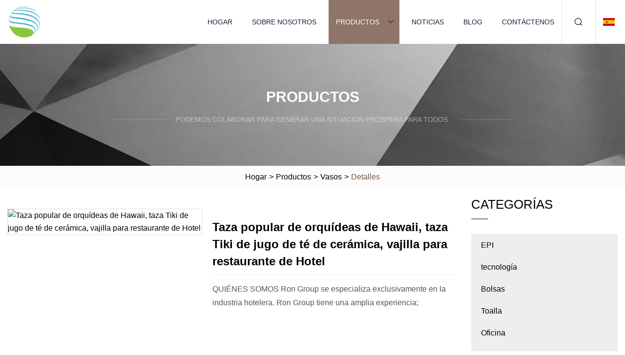

--- FILE ---
content_type: text/html; charset=utf-8
request_url: https://es.bodasz.com/products/popular-orchids-of-hawaii-mug-ceramic-tea-juice-tiki-cup-drinkware-for-hotel-restaurant.html
body_size: 6107
content:
<!doctype html>
<html lang="es">
<head>
<meta charset="utf-8" />
<title>Taza popular de orquídeas de Hawaii, taza Tiki de jugo de té de cerámica, vajilla para restaurante de Hotel | PPEEE Co., Ltd</title>
<meta name="description" content="Taza popular de orquídeas de Hawaii, taza Tiki de jugo de té de cerámica, vajilla para restaurante de Hotel" />
<meta name="keywords" content="Taza popular de orquídeas de Hawaii, taza Tiki de jugo de té de cerámica, vajilla para restaurante de Hotel" />
<meta name="viewport" content="width=device-width, initial-scale=1.0" />
<meta name="application-name" content="PPEEE Co., Ltd" />
<meta name="twitter:card" content="summary" />
<meta name="twitter:title" content="Taza popular de orquídeas de Hawaii, taza Tiki de jugo de té de cerámica, vajilla para restaurante de Hotel | PPEEE Co., Ltd" />
<meta name="twitter:description" content="Taza popular de orquídeas de Hawaii, taza Tiki de jugo de té de cerámica, vajilla para restaurante de Hotel" />
<meta name="twitter:image" content="https://es.bodasz.com/uploads/s/7a27d19ff450441193d4c99b9e83f600.webp" />
<meta http-equiv="X-UA-Compatible" content="IE=edge" />
<meta property="og:site_name" content="PPEEE Co., Ltd" />
<meta property="og:type" content="product" />
<meta property="og:title" content="Taza popular de orquídeas de Hawaii, taza Tiki de jugo de té de cerámica, vajilla para restaurante de Hotel | PPEEE Co., Ltd" />
<meta property="og:description" content="Taza popular de orquídeas de Hawaii, taza Tiki de jugo de té de cerámica, vajilla para restaurante de Hotel" />
<meta property="og:url" content="https://es.bodasz.com/products/popular-orchids-of-hawaii-mug-ceramic-tea-juice-tiki-cup-drinkware-for-hotel-restaurant.html" />
<meta property="og:image" content="https://es.bodasz.com/uploads/s/7a27d19ff450441193d4c99b9e83f600.webp" />
<link href="https://es.bodasz.com/products/popular-orchids-of-hawaii-mug-ceramic-tea-juice-tiki-cup-drinkware-for-hotel-restaurant.html" rel="canonical" />
<link href="https://es.bodasz.com/uploadimg/ico48446.png" rel="shortcut icon" type="image/x-icon" />
<link href="https://es.bodasz.com/themes/astra/toast.css" rel="stylesheet" />
<link href="https://es.bodasz.com/themes/astra/coffee/style.css" rel="stylesheet" />
<link href="https://es.bodasz.com/themes/astra/coffee/page.css" rel="stylesheet" />
<script type="application/ld+json">
[{
"@context": "https://schema.org/",
"@type": "BreadcrumbList",
"itemListElement": [{
"@type": "ListItem",
"name": "Hogar",
"position": 1,
"item": "https://es.bodasz.com/"},{
"@type": "ListItem",
"name": "Productos",
"position": 2,
"item": "https://es.bodasz.com/products.html"},{
"@type": "ListItem",
"name": "Vasos",
"position": 3,
"item": "https://es.bodasz.com/drinkware.html"},{
"@type": "ListItem",
"name": "Taza popular de orquídeas de Hawaii, taza Tiki de jugo de té de cerámica, vajilla para restaurante de Hotel",
"position": 4,
"item": "https://es.bodasz.com/products/popular-orchids-of-hawaii-mug-ceramic-tea-juice-tiki-cup-drinkware-for-hotel-restaurant.html"
}]}]
</script>
<script type="text/javascript" src="//info.53hu.net/traffic.js?id=08a984h6ak"></script>
</head>
<body class="index">
<!-- header -->
<header>
  <div class="container">
    <div class="head-logo"><a href="https://es.bodasz.com/" title="PPEEE Co., Ltd"><img src="/uploadimg/logo48446.png" width="70" height="70" alt="PPEEE Co., Ltd"><span>PPEEE Co., Ltd</span></a></div>
    <div class="menu-btn"><em></em><em></em><em></em></div>
    <div class="head-content">
      <nav class="nav">
        <ul>
          <li><a href="https://es.bodasz.com/">Hogar</a></li>
          <li><a href="https://es.bodasz.com/about-us.html">Sobre nosotros</a></li>
          <li class="active"><a href="https://es.bodasz.com/products.html">Productos</a><em class="iconfont icon-xiangxia"></em>
            <ul class="submenu">
              <li><a href="https://es.bodasz.com/ppe.html">EPI</a></li>
              <li><a href="https://es.bodasz.com/tech.html">tecnología</a></li>
              <li><a href="https://es.bodasz.com/bags.html">Bolsas</a></li>
              <li><a href="https://es.bodasz.com/towel.html">Toalla</a></li>
              <li><a href="https://es.bodasz.com/office.html">Oficina</a></li>
              <li><a href="https://es.bodasz.com/gaiters.html">Polainas</a></li>
              <li><a href="https://es.bodasz.com/bandana.html">Pañuelo</a></li>
              <li><a href="https://es.bodasz.com/headband.html">Venda</a></li>
              <li><a href="https://es.bodasz.com/headwear.html">Sombreros</a></li>
              <li><a href="https://es.bodasz.com/drinkware.html">Vasos</a></li>
              <li><a href="https://es.bodasz.com/packaging.html">embalaje</a></li>
              <li><a href="https://es.bodasz.com/new-and-hot.html">Nuevo y Caliente</a></li>
            </ul>
          </li>
          <li><a href="https://es.bodasz.com/news.html">Noticias</a></li>
          <li><a href="https://es.bodasz.com/blog.html">Blog</a></li>
          <li><a href="https://es.bodasz.com/contact-us.html">Contáctenos</a></li>
        </ul>
      </nav>
      <div class="head-search"><em class="iconfont icon-sousuo"></em></div>
      <div class="search-input">
        <input type="text" placeholder="Keyword" id="txtSearch" autocomplete="off">
        <div class="search-btn" onclick="SearchProBtn()"><em class="iconfont icon-sousuo" aria-hidden="true"></em></div>
      </div>
      <div class="languagelist">
        <div title="Language" class="languagelist-icon"><span>Language</span></div>
        <div class="languagelist-drop"><span class="languagelist-arrow"></span>
          <ul class="languagelist-wrap">
                            <li class="languagelist-active"><a href="https://es.bodasz.com/products/popular-orchids-of-hawaii-mug-ceramic-tea-juice-tiki-cup-drinkware-for-hotel-restaurant.html"><img src="/themes/astra/images/language/es.png" width="24" height="16" alt="Español" title="es">Español </a></li>
                                    <li>
                                        <a href="https://www.bodasz.com/products/popular-orchids-of-hawaii-mug-ceramic-tea-juice-tiki-cup-drinkware-for-hotel-restaurant.html">
                                            <img src="/themes/astra/images/language/en.png" width="24" height="16" alt="English" title="en">
                                            English
                                        </a>
                                    </li>
                                    <li>
                                        <a href="https://fr.bodasz.com/products/popular-orchids-of-hawaii-mug-ceramic-tea-juice-tiki-cup-drinkware-for-hotel-restaurant.html">
                                            <img src="/themes/astra/images/language/fr.png" width="24" height="16" alt="Français" title="fr">
                                            Français
                                        </a>
                                    </li>
                                    <li>
                                        <a href="https://de.bodasz.com/products/popular-orchids-of-hawaii-mug-ceramic-tea-juice-tiki-cup-drinkware-for-hotel-restaurant.html">
                                            <img src="/themes/astra/images/language/de.png" width="24" height="16" alt="Deutsch" title="de">
                                            Deutsch
                                        </a>
                                    </li>
                                    <li>
                                        <a href="https://it.bodasz.com/products/popular-orchids-of-hawaii-mug-ceramic-tea-juice-tiki-cup-drinkware-for-hotel-restaurant.html">
                                            <img src="/themes/astra/images/language/it.png" width="24" height="16" alt="Italiano" title="it">
                                            Italiano
                                        </a>
                                    </li>
                                    <li>
                                        <a href="https://pt.bodasz.com/products/popular-orchids-of-hawaii-mug-ceramic-tea-juice-tiki-cup-drinkware-for-hotel-restaurant.html">
                                            <img src="/themes/astra/images/language/pt.png" width="24" height="16" alt="Português" title="pt">
                                            Português
                                        </a>
                                    </li>
                                    <li>
                                        <a href="https://ja.bodasz.com/products/popular-orchids-of-hawaii-mug-ceramic-tea-juice-tiki-cup-drinkware-for-hotel-restaurant.html"><img src="/themes/astra/images/language/ja.png" width="24" height="16" alt="日本語" title="ja"> 日本語</a>
                                    </li>
                                    <li>
                                        <a href="https://ko.bodasz.com/products/popular-orchids-of-hawaii-mug-ceramic-tea-juice-tiki-cup-drinkware-for-hotel-restaurant.html"><img src="/themes/astra/images/language/ko.png" width="24" height="16" alt="한국어" title="ko"> 한국어</a>
                                    </li>
                                    <li>
                                        <a href="https://ru.bodasz.com/products/popular-orchids-of-hawaii-mug-ceramic-tea-juice-tiki-cup-drinkware-for-hotel-restaurant.html"><img src="/themes/astra/images/language/ru.png" width="24" height="16" alt="Русский" title="ru"> Русский</a>
                                    </li>
                           
          </ul>
        </div>
      </div>
    </div>
  </div>
</header>
<main>
  <div class="inner-banner"><img src="/themes/astra/images/inner-banner.webp" alt="banner">
    <div class="inner-content">
      <div class="inner-title">Productos</div>
      <div class="inner-des"><em></em><span>Podemos colaborar para generar una situación próspera para todos.</span><em></em></div>
    </div>
  </div>
  <div class="page-breadcrumbs"><a href="https://es.bodasz.com/">Hogar</a> > <a href="/products.html">Productos</a> > <a href="/drinkware.html">Vasos</a> > <span>Detalles</span></div>
  <div class="page-main page-flex page-products-details">
    <div class="container">
      <div class="page-content">
        <div class="preview-top">
          <div class="preview-container">
            <div class="small-box"><img src="/uploads/s/7a27d19ff450441193d4c99b9e83f600.webp" alt="Taza popular de orquídeas de Hawaii, taza Tiki de jugo de té de cerámica, vajilla para restaurante de Hotel" /></div>
          </div>
          <div class="preview-info">
            <div class="prodetails-top">
              <h1 class="prodetails-title">Taza popular de orquídeas de Hawaii, taza Tiki de jugo de té de cerámica, vajilla para restaurante de Hotel</h1>
              <div class="prodetails-text line5"> QUIÉNES SOMOS Ron Group se especializa exclusivamente en la industria hotelera.  Ron Group tiene una amplia experiencia;</div>
              <div class="sharewrap"></div>
              <div class="prodetails-btn"><a href="javascript:void(0)" class="tosendinquiry">Enviar Consulta</a></div>
            </div>
          </div>
        </div>
        <div class="prodetails-content"><h5>Información básica.</h5><table width="100%" border="1" cellpadding="0" cellspacing="0" class="table"><tbody><tr><td>N º de Modelo.</td><td>RN0077P00091</td></tr><tr><td>Técnica</td><td>Vidriar</td></tr><tr><td>Uso</td><td>Regalo, Uso Diario</td></tr><tr><td>Embalaje</td><td>24PCS/CAJA</td></tr><tr><td>Pago</td><td>T/T 30% como depósito, pago del saldo antes del envío</td></tr><tr><td>Tiempo de espera</td><td>20-25 días</td></tr><tr><td>Calidad</td><td>Bien</td></tr><tr><td>Peso</td><td>14kg</td></tr><tr><td>Paquete de transporte</td><td>Cartón + marco de madera</td></tr><tr><td>Especificación</td><td>18*8,5 cm</td></tr><tr><td>Marca comercial</td><td>Grupo Ron</td></tr><tr><td>Origen</td><td>Porcelana</td></tr><tr><td>Capacidad de producción</td><td>100000PCS por mes</td></tr></tbody></table><h5>Descripción del Producto</h5><p><img src="/uploads/p/30aa4b8373184a9785823322a1976a26.webp" alt="Popular Orchids of Hawaii Mug Ceramic Tea Juice Tiki Cup Drinkware for Hotel Restaurant" width="750px"></p><p><img src="/uploads/p/33583feb90d04cd983f9d293a8e36708.webp" alt="Popular Orchids of Hawaii Mug Ceramic Tea Juice Tiki Cup Drinkware for Hotel Restaurant" width="750px"></p><p><img src="/uploads/p/ef4b966fea6e4e44a9a6465f6c3bc7b7.webp" alt="Popular Orchids of Hawaii Mug Ceramic Tea Juice Tiki Cup Drinkware for Hotel Restaurant" width="750px"></p><p><img src="/uploads/p/c6b50cddcd09405d8f5a945d57a8c435.webp" alt="Popular Orchids of Hawaii Mug Ceramic Tea Juice Tiki Cup Drinkware for Hotel Restaurant" width="750px"></p><p><img src="/uploads/p/d0933079f9c3469291ae5c1ca58f6ada.webp" alt="Popular Orchids of Hawaii Mug Ceramic Tea Juice Tiki Cup Drinkware for Hotel Restaurant" width="750px"></p><br>SOBRE NOSOTROS<br> Ron Group se especializa exclusivamente en la industria hotelera.  Ron Group tiene una amplia experiencia en la ejecución de grandes proyectos comerciales en todo el mundo.<br>Ron Group tiene más de 10000 productos que le permiten ahorrar hasta un 65 % de costos y más del 75 % de los productos están en stock.<br> En Ron Group estamos con usted en cada paso del camino, brindándole soluciones integrales que incluyen logística y control de calidad.  En Ron Group, hemos facilitado con éxito más de 4300 clientes satisfechos hasta la fecha en más de 89 países alrededor del mundo, incluidos algunos de los grupos de restaurantes más grandes del mundo y pequeñas marcas de hoteles boutique.<br>El grupo Ron ha estado involucrado en el equipamiento, la renovación y la construcción total de cafeterías, bares, restaurantes, hoteles, bodas y eventos, de principio a fin, desde el diseño hasta el apoyo logístico continuo con el suministro de materiales y existencias asociadas, desde vajillas de marca hasta equipos personalizados especializados.<br> El grupo Ron no se centra en el tamaño de la próxima venta sino en la relación futura que puede crear con sus socios clientes.  Con clientes de larga data, Ron Group cuenta con una relación comercial continua con los mismos clientes durante más de 14 años. Esperamos crear la misma asociación continua con usted.  Ron Group, los especialistas en hostelería en los que puedes confiar.<br><p> P1.  ¿Por qué elegirnos?</p><p>1. Su restaurante, hotel, bar y cafetería, solución integral desde 2005, con más de 4500 clientes satisfechos en todo el mundo en más de 88 países.</p><p>2. Más de 10000 productos te ahorran hasta un 65%</p><p>3. Ron Group proviene directamente de más de 350 fabricantes y le ofrece los mejores productos a los mejores precios posibles.</p><p> 4.Podemos ofrecer a los clientes productos y servicios de alta calidad.  Estamos comprometidos a hacer lo mejor para los clientes.</p><p>5.Todos los productos cumplen con las regulaciones LFGB.</p><p>6.Hemos pasado la auditoría GMP.</p><p>7.Tenemos la capacidad de investigar y crear continuamente nuevos productos diseñados para mantenernos a la vanguardia en la industria.</p><p> P2.  ¿Cuáles son las ventajas del Grupo Ron?</p><p>1. Ahorre más del 65% del costo.</p><p>2. Más del 75% del producto tiene stock.</p><p>3. Diseño profesional y productos personalizados.</p><p>4. Más de 14 años de experiencia general en apoyo a restaurantes.</p><p>5. 89 países cooperadores.</p><p>6. 4300+ cliente</p><p>7. MOQ mínimo</p><p>8. Formulario de fábrica directo al cliente.</p><p>9. La empresa número 1 de China puede garantizar una garantía de por vida en cualquier chip de borde labial.</p><p> P3.  ¿Las muestras son gratuitas?</p><p>Nos complace ofrecer muestras gratuitas, mientras que los costos de envío por mensajería corren por cuenta de los clientes.</p><p>Cualquier requisito especial debe negociarse con nosotros.</p><p> P4.  ¿Ofrecen embalaje personalizado?</p><p>Sí, podemos proporcionar embalajes personalizados, como bolsas impresas, cajas de colores, etc.</p><p> P5.  ¿Cuál es el tiempo de producción estándar para cada pedido?</p><p>Normalmente, el tiempo de producción de cada pedido es de unos 28 días, pero el tiempo real</p><p>Estará sujeto a la cantidad del pedido, la forma de embalaje y la temporada alta, etc.</p><p> P6.  ¿Cuál es el plazo de entrega y el costo de las muestras?</p><p> Para las muestras existentes, son gratuitas y normalmente las tenemos listas en 7 días.  Para muestras personalizadas, el costo y el tiempo de muestreo dependerán de los requisitos.</p><p> Para todas las muestras, las enviaremos a portes debidos.  Si no tiene una cuenta de mensajería, podemos enviarlos usando nuestra cuenta después de recibir el pago a través de PayPal.</p><p> P7.  ¿A qué países exportan?</p><p>Estados Unidos, Canadá, Reino Unido, Australia, Nueva Zelanda ARGENTINA, BRASIL, CHILE, Alemania, Francia, Reino Unido, Italia, Líbano, Qatar, Rusia, Arabia Saudita, Suecia, Sudáfrica, Canadá, Reino Unido, Australia, Nueva Zelanda, Israel, etc. 89</p></div>
        <div class="pagelink">
          <div class="pagelink-item"><a href="/products/large-capacity-business-portable-personalized-logo-travel-plastic-drinkware.html" title="Drinkware plástico personalizado portátil del viaje del logotipo del negocio de la capacidad grande"><em></em><span>Anteriores</span></a></div>
          <div class="backlist"><a href="/products.html"><em class="iconfont icon-caidan"></em><span>Volver a la lista</span></a></div>
          <div class="pagelink-item next"><a href="/products/2023-new-28.html" title="2023 nuevo 28"><em></em><span>Próximo</span></a></div>
        </div>
        <div class="recommend-products">
          <div class="page-title">También te puede interesar</div>
          <ul class="prolist">
            <li><a href="/products/ppe-construction-safety-equipment-personal-protective-equipment-from-china.html" class="img lazy-wrap"><img data-src="/uploads/s/44f71c3d9f0c44eeb00c94b290ce617c.webp" class="lazy" alt="Equipo de seguridad para la construcción PPE / Equipo de protección personal de China"><span class="lazy-load"></span></a>
              <div class="info"><a href="/products/ppe-construction-safety-equipment-personal-protective-equipment-from-china.html#send" class="btn" rel="nofollow"><em class="iconfont icon-email-fill"></em></a>
              <a href="/products/ppe-construction-safety-equipment-personal-protective-equipment-from-china.html" class="title">Equipo de seguridad para la construcción PPE / Equipo de protección personal de China</a></div>
            </li>            <li><a href="/products/safetree-ppe-safety-products-construction-safety-equipment-industrial-safety-products.html" class="img lazy-wrap"><img data-src="/uploads/s/8891fa1e3fb24684a8ae1158ad0ff919.webp" class="lazy" alt="Safetree PPE Productos de seguridad Equipos de seguridad para la construcción Productos de seguridad industrial"><span class="lazy-load"></span></a>
              <div class="info"><a href="/products/safetree-ppe-safety-products-construction-safety-equipment-industrial-safety-products.html#send" class="btn" rel="nofollow"><em class="iconfont icon-email-fill"></em></a>
              <a href="/products/safetree-ppe-safety-products-construction-safety-equipment-industrial-safety-products.html" class="title">Safetree PPE Productos de seguridad Equipos de seguridad para la construcción Productos de seguridad industrial</a></div>
            </li>            <li><a href="/products/high-visibility-reflective-construction-worker-safety-gaiter.html" class="img lazy-wrap"><img data-src="/uploads/s/a2c27483aefc448aa69b1a25d353600a.webp" class="lazy" alt="Polaina de seguridad reflectante de alta visibilidad para trabajadores de la construcción"><span class="lazy-load"></span></a>
              <div class="info"><a href="/products/high-visibility-reflective-construction-worker-safety-gaiter.html#send" class="btn" rel="nofollow"><em class="iconfont icon-email-fill"></em></a>
              <a href="/products/high-visibility-reflective-construction-worker-safety-gaiter.html" class="title">Polaina de seguridad reflectante de alta visibilidad para trabajadores de la construcción</a></div>
            </li>          </ul>
        </div>
        <div class="send-inquiry" id="send">
          <div class="page-title">Enviar Consulta</div>
          <input type="hidden" name="domain" id="in-domain" value="es.bodasz.com">
          <div class="feedback">
            <input type="text" placeholder="Phone or WhatsApp:" id="in-phone" name="phone">
            <input type="text" placeholder="Email:*" id="in-email" name="email">
            <textarea placeholder="Content:*" name="content" id="in-content"></textarea>
            <div class="sendbtn">
              <div class="sendnow" id="SubmitName" onclick="SendInquiry()"><em></em><span>Enviar ahora</span></div>
            </div>
          </div>
          <div id="feedbackForm"></div>
        </div>
      </div>
      <aside class="page-aside">
        <div class="page-title">Categorías</div>
        <div class="aside-category">
          <ul>
            <li><a href="/ppe.html">EPI</a></li>            <li><a href="/tech.html">tecnología</a></li>            <li><a href="/bags.html">Bolsas</a></li>            <li><a href="/towel.html">Toalla</a></li>            <li><a href="/office.html">Oficina</a></li>            <li><a href="/gaiters.html">Polainas</a></li>            <li><a href="/bandana.html">Pañuelo</a></li>            <li><a href="/headband.html">Venda</a></li>            <li><a href="/headwear.html">Sombreros</a></li>			<li><a href="/drinkware.html" class="act">Vasos</a></li>            <li><a href="/packaging.html">embalaje</a></li>            <li><a href="/new-and-hot.html">Nuevo y Caliente</a></li>          </ul>
        </div>
      </aside>
    </div>
  </div>
</main>
 
<!-- footer -->
<footer>
  <div class="container">
    <div class="foot-item">
      <div class="foot-title">Navegación</div>
      <ul>
        <li><a href="https://es.bodasz.com/">Hogar</a></li>
        <li><a href="https://es.bodasz.com/about-us.html">Sobre nosotros</a></li>
        <li><a href="https://es.bodasz.com/products.html">Productos</a></li>
        <li><a href="https://es.bodasz.com/news.html">Noticias</a></li>
        <li><a href="https://es.bodasz.com/blog.html">Blog</a></li>
        <li><a href="https://es.bodasz.com/contact-us.html">Contáctenos</a></li>
        <li><a href="https://es.bodasz.com/sitemap.xml">mapa del sitio</a></li>
        <li><a href="https://es.bodasz.com/privacy-policy.html">Privacy Policy</a></li>
      </ul>
    </div>
    <div class="foot-item foot-company">
      <div class="foot-title">Empresa socia</div>
      <ul>
<li><a href="https://www.hdhr-electricaltr.com/" target="_blank">Taiyuán  haodong  Hengrui  Eléctrico  Co.,  Limitado</a></li><li><a href="http://es.metalpartoem.com/shaped-charges-for-perforating-guns/shaped-charges-for-scalloped-hollow-carrier-guns/" target="_blank">Cargos en forma de China por fábrica de armas de portador hueco.</a></li><li><a href="https://es.toch-tech.com/" target="_blank">Hubei  Toj  Tecnología  Co.,  Limitado.</a></li><li><a href="https://es.ecostreetlight.com/" target="_blank">Yangzhou  Yunteng  Iluminación  Grupo  Co.,  Limitado.</a></li><li><a href="https://es.yktex.org/" target="_blank">Haining  Yikang  Textil  Co., Ltd</a></li><li><a href="https://www.goldsmagnets.com/" target="_blank">Dongguan  Oros  -  Imanes  Tecnología  Co.,  Limitado</a></li>      </ul>
    </div>
    <div class="foot-share"><a href="https://es.bodasz.com/" rel="nofollow" title="facebook"><em class="iconfont icon-facebook"></em></a><a href="https://es.bodasz.com/" rel="nofollow" title="linkedin"><em class="iconfont icon-linkedin"></em></a><a href="https://es.bodasz.com/" rel="nofollow" title="twitter"><em class="iconfont icon-twitter-fill"></em></a><a href="https://es.bodasz.com/" rel="nofollow" title="youtube"><em class="iconfont icon-youtube"></em></a><a href="https://es.bodasz.com/" rel="nofollow" title="instagram"><em class="iconfont icon-instagram"></em></a><a href="https://es.bodasz.com/" rel="nofollow" title="TikTok"><em class="iconfont icon-icon_TikTok"></em></a></div>
    <div class="foot-copyright">
      <p>Copyright &copy; es.bodasz.com, Todos los derechos reservados.&nbsp;&nbsp;&nbsp;<a href="/cdn-cgi/l/email-protection#3c515d4e57594855525b7c5e53585d4f46125f5351" target="_blank"><span class="__cf_email__" data-cfemail="214c40534a4455484f4661434e4540525b0f424e4c">[email&#160;protected]</span></a></p>
    </div>
  </div>
  <div class="gotop"><span>TOP</span></div>
</footer>
 
<!-- script --> 
<script data-cfasync="false" src="/cdn-cgi/scripts/5c5dd728/cloudflare-static/email-decode.min.js"></script><script src="https://es.bodasz.com/themes/astra/js/jquery3.6.1.js"></script>
<script src="https://es.bodasz.com/themes/astra/js/vanilla-lazyload.js"></script>
<script src="https://es.bodasz.com/themes/astra/js/style.js"></script>
<script src="https://es.bodasz.com/themes/astra/js/page.js"></script>
<script src="https://es.bodasz.com/themes/astra/js/toast.js"></script>
<script src="https://es.bodasz.com/themes/astra/js/share.js"></script>
<script src="https://es.bodasz.com/themes/astra/js/axios.min.js"></script>
<script src="https://es.bodasz.com/themes/astra/js/contact.js"></script>
<script src="https://platform-api.sharethis.com/js/sharethis.js#property=5eec0fd89a302d0012ac463a&product=sop" type="text/javascript" async></script>
<script defer src="https://static.cloudflareinsights.com/beacon.min.js/vcd15cbe7772f49c399c6a5babf22c1241717689176015" integrity="sha512-ZpsOmlRQV6y907TI0dKBHq9Md29nnaEIPlkf84rnaERnq6zvWvPUqr2ft8M1aS28oN72PdrCzSjY4U6VaAw1EQ==" data-cf-beacon='{"version":"2024.11.0","token":"d5b2a9cd58ae40e28dadd8d9f9fc600c","r":1,"server_timing":{"name":{"cfCacheStatus":true,"cfEdge":true,"cfExtPri":true,"cfL4":true,"cfOrigin":true,"cfSpeedBrain":true},"location_startswith":null}}' crossorigin="anonymous"></script>
</body>
</html>
